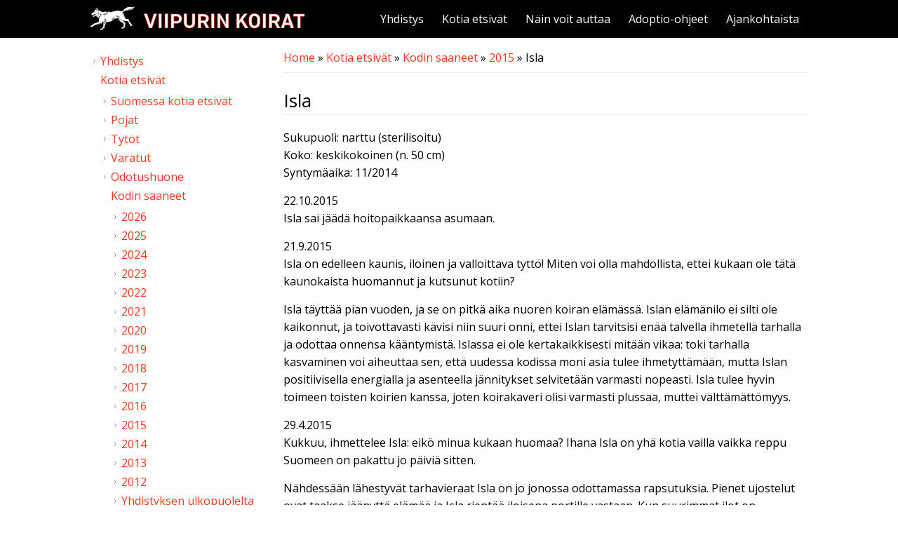

--- FILE ---
content_type: text/html; charset=utf-8
request_url: https://viipurinkoirat.fi/isla
body_size: 7925
content:
<!DOCTYPE html>
<html>
<head>
<meta charset="utf-8" />
<meta name="viewport" content="width=device-width" />
<link rel="shortcut icon" href="https://viipurinkoirat.fi/sites/default/files/favicon_0.ico" type="image/vnd.microsoft.icon" />
<meta name="description" content="Sukupuoli: narttu (sterilisoitu)Koko: keskikokoinen (n. 50 cm)Syntymäaika: 11/201422.10.2015Isla sai jäädä hoitopaikkaansa asumaan.21.9.2015Isla on edelleen kaunis, iloinen ja valloittava tyttö! Miten voi olla mahdollista, ettei kukaan ole tätä kaunokaista huomannut ja kutsunut kotiin?Isla täyttää pian vuoden, ja se on pitkä aika nuoren koiran elämässä. Islan elämänilo ei" />
<meta name="generator" content="Drupal 7 (https://www.drupal.org)" />
<link rel="canonical" href="https://viipurinkoirat.fi/isla" />
<link rel="shortlink" href="https://viipurinkoirat.fi/node/1618" />
<meta property="og:site_name" content="Viipurin Koirat ry" />
<meta property="og:type" content="article" />
<meta property="og:url" content="https://viipurinkoirat.fi/isla" />
<meta property="og:title" content="Isla" />
<meta property="og:description" content="Sukupuoli: narttu (sterilisoitu)Koko: keskikokoinen (n. 50 cm)Syntymäaika: 11/201422.10.2015Isla sai jäädä hoitopaikkaansa asumaan.21.9.2015Isla on edelleen kaunis, iloinen ja valloittava tyttö! Miten voi olla mahdollista, ettei kukaan ole tätä kaunokaista huomannut ja kutsunut kotiin?Isla täyttää pian vuoden, ja se on pitkä aika nuoren koiran elämässä. Islan elämänilo ei silti ole kaikonnut, ja toivottavasti kävisi niin suuri onni, ettei Islan tarvitsisi enää talvella ihmetellä tarhalla ja odottaa onnensa kääntymistä." />
<meta property="og:updated_time" content="2015-10-23T11:39:39+03:00" />
<meta property="og:image" content="https://viipurinkoirat.fi/sites/default/files/field/kuvat/isla3.JPG" />
<meta property="og:image" content="https://viipurinkoirat.fi/sites/default/files/field/kuvat/isla5.JPG" />
<meta property="og:image" content="https://viipurinkoirat.fi/sites/default/files/field/kuvat/isla.JPG" />
<meta property="og:image" content="https://viipurinkoirat.fi/sites/default/files/field/kuvat/isla1.JPG" />
<meta property="og:image" content="https://viipurinkoirat.fi/sites/default/files/field/kuvat/isla2.JPG" />
<meta property="og:image" content="https://viipurinkoirat.fi/sites/default/files/field/kuvat/isla1_0.JPG" />
<meta property="og:image" content="https://viipurinkoirat.fi/sites/default/files/field/kuvat/isla-3-2015.jpg" />
<meta property="og:image" content="https://viipurinkoirat.fi/sites/default/files/field/kuvat/Isla2.JPG" />
<meta property="og:image" content="https://viipurinkoirat.fi/sites/default/files/field/kuvat/Isla3.JPG" />
<meta property="og:image" content="https://viipurinkoirat.fi/sites/default/files/field/kuvat/Isla4.JPG" />
<meta property="og:image" content="https://viipurinkoirat.fi/sites/default/files/field/kuvat/Isla_ja_Seela2.JPG" />
<meta property="article:published_time" content="2015-03-10T18:35:54+02:00" />
<meta property="article:modified_time" content="2015-10-23T11:39:39+03:00" />
<title>Isla | Viipurin Koirat ry</title>
<style type="text/css" media="all">
@import url("https://viipurinkoirat.fi/modules/system/system.base.css?t31vdr");
@import url("https://viipurinkoirat.fi/modules/system/system.menus.css?t31vdr");
@import url("https://viipurinkoirat.fi/modules/system/system.messages.css?t31vdr");
@import url("https://viipurinkoirat.fi/modules/system/system.theme.css?t31vdr");
</style>
<style type="text/css" media="all">
@import url("https://viipurinkoirat.fi/modules/comment/comment.css?t31vdr");
@import url("https://viipurinkoirat.fi/modules/field/theme/field.css?t31vdr");
@import url("https://viipurinkoirat.fi/modules/node/node.css?t31vdr");
@import url("https://viipurinkoirat.fi/modules/search/search.css?t31vdr");
@import url("https://viipurinkoirat.fi/modules/user/user.css?t31vdr");
@import url("https://viipurinkoirat.fi/sites/all/modules/views/css/views.css?t31vdr");
@import url("https://viipurinkoirat.fi/sites/all/modules/media/modules/media_wysiwyg/css/media_wysiwyg.base.css?t31vdr");
</style>
<style type="text/css" media="all">
@import url("https://viipurinkoirat.fi/sites/all/modules/colorbox/styles/default/colorbox_style.css?t31vdr");
@import url("https://viipurinkoirat.fi/sites/all/modules/ctools/css/ctools.css?t31vdr");
@import url("https://viipurinkoirat.fi/sites/all/modules/facebook_pull/facebook_pull.css?t31vdr");
@import url("https://viipurinkoirat.fi/sites/all/modules/toolbar_hide/toolbar_hide.css?t31vdr");
</style>
<style type="text/css" media="all">
@import url("https://viipurinkoirat.fi/sites/all/themes/flat_zymphonies_theme/css/jquery-ui.min.css?t31vdr");
@import url("https://viipurinkoirat.fi/sites/all/themes/flat_zymphonies_theme/css/font-awesome.css?t31vdr");
@import url("https://viipurinkoirat.fi/sites/all/themes/flat_zymphonies_theme/css/style.css?t31vdr");
@import url("https://viipurinkoirat.fi/sites/all/themes/flat_zymphonies_theme/css/media.css?t31vdr");
</style>
<script type="text/javascript" src="https://viipurinkoirat.fi/sites/all/modules/jquery_update/replace/jquery/1.12/jquery.min.js?v=1.12.4"></script>
<script type="text/javascript" src="https://viipurinkoirat.fi/misc/jquery-extend-3.4.0.js?v=1.12.4"></script>
<script type="text/javascript" src="https://viipurinkoirat.fi/misc/jquery-html-prefilter-3.5.0-backport.js?v=1.12.4"></script>
<script type="text/javascript" src="https://viipurinkoirat.fi/misc/jquery.once.js?v=1.2"></script>
<script type="text/javascript" src="https://viipurinkoirat.fi/misc/drupal.js?t31vdr"></script>
<script type="text/javascript" src="https://viipurinkoirat.fi/sites/all/modules/jquery_update/js/jquery_browser.js?v=0.0.1"></script>
<script type="text/javascript" src="https://viipurinkoirat.fi/sites/all/libraries/colorbox/jquery.colorbox-min.js?t31vdr"></script>
<script type="text/javascript" src="https://viipurinkoirat.fi/sites/all/modules/colorbox/js/colorbox.js?t31vdr"></script>
<script type="text/javascript" src="https://viipurinkoirat.fi/sites/all/modules/colorbox/styles/default/colorbox_style.js?t31vdr"></script>
<script type="text/javascript" defer="defer" src="https://viipurinkoirat.fi/sites/all/modules/toolbar_hide/toolbar_hide.js?t31vdr"></script>
<script type="text/javascript" src="https://viipurinkoirat.fi/sites/all/themes/flat_zymphonies_theme/js/jquery-ui.min.js?t31vdr"></script>
<script type="text/javascript" src="https://viipurinkoirat.fi/sites/all/themes/flat_zymphonies_theme/js/custom.js?t31vdr"></script>
<script type="text/javascript">
<!--//--><![CDATA[//><!--
jQuery.extend(Drupal.settings, {"basePath":"\/","pathPrefix":"","setHasJsCookie":0,"ajaxPageState":{"theme":"flat_zymphonies_theme","theme_token":"ekZLYj0sg54E_NYNxlC_OI0KKeiOWcfogeCm1mqKKak","js":{"sites\/all\/modules\/jquery_update\/replace\/jquery\/1.12\/jquery.min.js":1,"misc\/jquery-extend-3.4.0.js":1,"misc\/jquery-html-prefilter-3.5.0-backport.js":1,"misc\/jquery.once.js":1,"misc\/drupal.js":1,"sites\/all\/modules\/jquery_update\/js\/jquery_browser.js":1,"sites\/all\/libraries\/colorbox\/jquery.colorbox-min.js":1,"sites\/all\/modules\/colorbox\/js\/colorbox.js":1,"sites\/all\/modules\/colorbox\/styles\/default\/colorbox_style.js":1,"sites\/all\/modules\/toolbar_hide\/toolbar_hide.js":1,"sites\/all\/themes\/flat_zymphonies_theme\/js\/jquery-ui.min.js":1,"sites\/all\/themes\/flat_zymphonies_theme\/js\/custom.js":1},"css":{"modules\/system\/system.base.css":1,"modules\/system\/system.menus.css":1,"modules\/system\/system.messages.css":1,"modules\/system\/system.theme.css":1,"modules\/comment\/comment.css":1,"modules\/field\/theme\/field.css":1,"modules\/node\/node.css":1,"modules\/search\/search.css":1,"modules\/user\/user.css":1,"sites\/all\/modules\/views\/css\/views.css":1,"sites\/all\/modules\/media\/modules\/media_wysiwyg\/css\/media_wysiwyg.base.css":1,"sites\/all\/modules\/colorbox\/styles\/default\/colorbox_style.css":1,"sites\/all\/modules\/ctools\/css\/ctools.css":1,"sites\/all\/modules\/facebook_pull\/facebook_pull.css":1,"sites\/all\/modules\/toolbar_hide\/toolbar_hide.css":1,"sites\/all\/themes\/flat_zymphonies_theme\/css\/jquery-ui.min.css":1,"sites\/all\/themes\/flat_zymphonies_theme\/css\/font-awesome.css":1,"sites\/all\/themes\/flat_zymphonies_theme\/css\/style.css":1,"sites\/all\/themes\/flat_zymphonies_theme\/css\/media.css":1}},"colorbox":{"transition":"elastic","speed":"350","opacity":"0.85","slideshow":false,"slideshowAuto":true,"slideshowSpeed":"2500","slideshowStart":"start slideshow","slideshowStop":"stop slideshow","current":"{current} \/ {total}","previous":"","next":"","close":"Sulje","overlayClose":true,"returnFocus":true,"maxWidth":"100%","maxHeight":"100%","initialWidth":"300","initialHeight":"100","fixed":true,"scrolling":true,"mobiledetect":false,"mobiledevicewidth":"480px","file_public_path":"\/sites\/default\/files","specificPagesDefaultValue":"admin*\nimagebrowser*\nimg_assist*\nimce*\nnode\/add\/*\nnode\/*\/edit\nprint\/*\nprintpdf\/*\nsystem\/ajax\nsystem\/ajax\/*"},"toolbar_hide":{"key":"\u00a7","default":0}});
//--><!]]>
</script>
<!--[if IE 8 ]>    <html class="ie8 ielt9"> <![endif]-->
<!--[if lt IE 9]><script src="http://html5shiv.googlecode.com/svn/trunk/html5.js"></script><![endif]-->
</head>
<body class="html not-front not-logged-in one-sidebar sidebar-first page-node page-node- page-node-1618 node-type-page">
	<div id="skip-link">
		<a href="#main-content" class="element-invisible element-focusable">Skip to main content</a>
	</div>
  	 <!-- /.region -->
	
<div class="header">
  <div class="menu-wrap">  
    <div class="full-wrap logo-wrap clearfix">
              <div id="logo">
          <a href="/" title="Home"><img src="https://viipurinkoirat.fi/sites/default/files/viipurin-koirat-ry-logo.png"/></a>
        </div>
        <h1 id="site-title">
          <a href="/" title="Home"></a>
        </h1>
      
              <nav id="main-menu"  role="navigation">
          <a class="nav-toggle" href="#">Navigation</a>
          <div class="menu-navigation-container">
            <ul class="menu"><li class="first collapsed"><a href="/yhdistys">Yhdistys</a></li>
<li class="expanded active-trail"><a href="/kotia-etsivat" class="active-trail">Kotia etsivät</a><ul class="menu"><li class="first collapsed"><a href="/suomessa-kotia-etsivat">Suomessa kotia etsivät</a></li>
<li class="collapsed"><a href="/pojat">Pojat</a></li>
<li class="collapsed"><a href="/tytot">Tytöt</a></li>
<li class="collapsed"><a href="/varatut">Varatut</a></li>
<li class="collapsed"><a href="/odotushuone">Odotushuone</a></li>
<li class="last expanded active-trail"><a href="/kodin-saaneet" class="active-trail">Kodin saaneet</a><ul class="menu"><li class="first collapsed"><a href="/2026-0">2026</a></li>
<li class="collapsed"><a href="/2025">2025</a></li>
<li class="collapsed"><a href="/2024">2024</a></li>
<li class="collapsed"><a href="/2023">2023</a></li>
<li class="collapsed"><a href="/kodin-saaneet/2022">2022</a></li>
<li class="collapsed"><a href="/kodin-saaneet/2021">2021</a></li>
<li class="collapsed"><a href="/kodin-saaneet/2020">2020</a></li>
<li class="collapsed"><a href="/kodin-saaneet/2019">2019</a></li>
<li class="collapsed"><a href="/kodin-saaneet/2018" title="">2018</a></li>
<li class="collapsed"><a href="/kodin-saaneet/2017" title="">2017</a></li>
<li class="collapsed"><a href="/kodin-saaneet/2016" title="">2016</a></li>
<li class="expanded active-trail"><a href="/kodin-saaneet/2015" title="" class="active-trail">2015</a><ul class="menu"><li class="first leaf"><a href="/asia">Asia</a></li>
<li class="leaf"><a href="/zia">Zia</a></li>
<li class="leaf"><a href="/aada">Aada</a></li>
<li class="leaf"><a href="/abby">Abby</a></li>
<li class="leaf"><a href="/agnes">Agnes</a></li>
<li class="leaf"><a href="/ainu">Ainu</a></li>
<li class="leaf"><a href="/aldo">Aldo</a></li>
<li class="leaf"><a href="/alfred">Alfred</a></li>
<li class="leaf"><a href="/alice">Alice</a></li>
<li class="leaf"><a href="/alina">Alina</a></li>
<li class="leaf"><a href="/aljona">Aljona</a></li>
<li class="leaf"><a href="/alli">Alli</a></li>
<li class="leaf"><a href="/alma-1">Alma</a></li>
<li class="leaf"><a href="/alma-2">Alma</a></li>
<li class="leaf"><a href="/alva">Alva</a></li>
<li class="leaf"><a href="/amelie">Amelie</a></li>
<li class="leaf"><a href="/ami">Ami</a></li>
<li class="leaf"><a href="/amira">Amira</a></li>
<li class="leaf"><a href="/amos">Amos</a></li>
<li class="leaf"><a href="/annabel">Annabel</a></li>
<li class="leaf"><a href="/anneli">Anneli</a></li>
<li class="leaf"><a href="/anni-0">Anni</a></li>
<li class="leaf"><a href="/anselmi">Anselmi</a></li>
<li class="leaf"><a href="/anselmiina">Anselmiina</a></li>
<li class="leaf"><a href="/antoshka">Antoshka</a></li>
<li class="leaf"><a href="/artem">Artem</a></li>
<li class="leaf"><a href="/artoshka">Artoshka</a></li>
<li class="leaf"><a href="/aru">Aru</a></li>
<li class="leaf"><a href="/aukusti">Aukusti</a></li>
<li class="leaf"><a href="/bahia">Bahia</a></li>
<li class="leaf"><a href="/bandi">Bandi</a></li>
<li class="leaf"><a href="/basil">Basil</a></li>
<li class="leaf"><a href="/bea">Bea</a></li>
<li class="leaf"><a href="/belochka">Belochka</a></li>
<li class="leaf"><a href="/benji">Benji</a></li>
<li class="leaf"><a href="/bianca">Bianca</a></li>
<li class="leaf"><a href="/blanca">Blanca</a></li>
<li class="leaf"><a href="/blue">Blue</a></li>
<li class="leaf"><a href="/bonia">Bonia</a></li>
<li class="leaf"><a href="/bonja">Bonja</a></li>
<li class="leaf"><a href="/boris">Boris</a></li>
<li class="leaf"><a href="/boromir">Boromir</a></li>
<li class="leaf"><a href="/boston">Boston</a></li>
<li class="leaf"><a href="/bruno">Bruno</a></li>
<li class="leaf"><a href="/brut">Brut</a></li>
<li class="leaf"><a href="/brutus">Brutus</a></li>
<li class="leaf"><a href="/caius">Caius</a></li>
<li class="leaf"><a href="/carima">Carima</a></li>
<li class="leaf"><a href="/dafna">Dafna</a></li>
<li class="leaf"><a href="/daniela">Daniela</a></li>
<li class="leaf"><a href="/danny">Danny</a></li>
<li class="leaf"><a href="/dea">Dea</a></li>
<li class="leaf"><a href="/dean">Dean</a></li>
<li class="leaf"><a href="/deborah">Deborah</a></li>
<li class="leaf"><a href="/delia">Delia</a></li>
<li class="leaf"><a href="/denis">Denis</a></li>
<li class="leaf"><a href="/diana">Diana</a></li>
<li class="leaf"><a href="/dingo">Dingo</a></li>
<li class="leaf"><a href="/donna">Donna</a></li>
<li class="leaf"><a href="/dusja-0">Dusja</a></li>
<li class="leaf"><a href="/eddie">Eddie</a></li>
<li class="leaf"><a href="/edu">Edu</a></li>
<li class="leaf"><a href="/eewi">Eewi</a></li>
<li class="leaf"><a href="/elise">Elise</a></li>
<li class="leaf"><a href="/elizabeth">Elizabeth</a></li>
<li class="leaf"><a href="/elma">Elma</a></li>
<li class="leaf"><a href="/emilio">Emilio</a></li>
<li class="leaf"><a href="/emily">Emily</a></li>
<li class="leaf"><a href="/emir">Emir</a></li>
<li class="leaf"><a href="/enni-0">Enni</a></li>
<li class="leaf"><a href="/eroshka">Eroshka</a></li>
<li class="leaf"><a href="/felix">Felix</a></li>
<li class="leaf"><a href="/fida">Fida</a></li>
<li class="leaf"><a href="/fidel">Fidel</a></li>
<li class="leaf"><a href="/fiona">Fiona</a></li>
<li class="leaf"><a href="/foxi">Foxi</a></li>
<li class="leaf"><a href="/funtik-0">Funtik</a></li>
<li class="leaf"><a href="/gilbert">Gilbert</a></li>
<li class="leaf"><a href="/gilda">Gilda</a></li>
<li class="leaf"><a href="/gunnar">Gunnar</a></li>
<li class="leaf"><a href="/harvat">Harvat</a></li>
<li class="leaf"><a href="/hilde">Hilde</a></li>
<li class="leaf"><a href="/hubber">Hubber</a></li>
<li class="leaf"><a href="/hulda-0">Hulda</a></li>
<li class="leaf"><a href="/iina">Iina</a></li>
<li class="leaf"><a href="/iisa">Iisa</a></li>
<li class="leaf"><a href="/ilari">Ilari</a></li>
<li class="leaf"><a href="/illusia">Illusia</a></li>
<li class="leaf"><a href="/ines">Ines</a></li>
<li class="leaf"><a href="/inka">Inka</a></li>
<li class="leaf active-trail"><a href="/isla" class="active-trail active">Isla</a></li>
<li class="leaf"><a href="/isolda">Isolda</a></li>
<li class="leaf"><a href="/ivan">Ivan</a></li>
<li class="leaf"><a href="/jaanos">Jaanos</a></li>
<li class="leaf"><a href="/jaava">Jaava</a></li>
<li class="leaf"><a href="/jade">Jade</a></li>
<li class="leaf"><a href="/jade-0">Jade</a></li>
<li class="leaf"><a href="/janne">Janne</a></li>
<li class="leaf"><a href="/jasmiini">Jasmiini</a></li>
<li class="leaf"><a href="/jaspis">Jaspis</a></li>
<li class="leaf"><a href="/jeni">Jeni</a></li>
<li class="leaf"><a href="/jesper">Jesper</a></li>
<li class="leaf"><a href="/jilla">Jilla</a></li>
<li class="leaf"><a href="/josefina">Josefina</a></li>
<li class="leaf"><a href="/juksu">Juksu</a></li>
<li class="leaf"><a href="/jymy">Jymy</a></li>
<li class="leaf"><a href="/kasimir">Kasimir</a></li>
<li class="leaf"><a href="/kastanja">Kastanja</a></li>
<li class="leaf"><a href="/kenai">Kenai</a></li>
<li class="leaf"><a href="/kerttuli">Kerttuli</a></li>
<li class="leaf"><a href="/kesha">Kesha</a></li>
<li class="leaf"><a href="/kiia">Kiia</a></li>
<li class="leaf"><a href="/kira">Kira</a></li>
<li class="leaf"><a href="/kirsikka">Kirsikka</a></li>
<li class="leaf"><a href="/klaara">Klaara</a></li>
<li class="leaf"><a href="/klop">Klop</a></li>
<li class="leaf"><a href="/kolja">Kolja</a></li>
<li class="leaf"><a href="/kosmos">Kosmos</a></li>
<li class="leaf"><a href="/kreeta">Kreeta</a></li>
<li class="leaf"><a href="/kristo">Kristo</a></li>
<li class="leaf"><a href="/lahja">Lahja</a></li>
<li class="leaf"><a href="/lambi">Lambi</a></li>
<li class="leaf"><a href="/layla">Layla</a></li>
<li class="leaf"><a href="/leeni">Leeni</a></li>
<li class="leaf"><a href="/leewi">Leewi</a></li>
<li class="leaf"><a href="/leia">Leia</a></li>
<li class="leaf"><a href="/lena">Lena</a></li>
<li class="leaf"><a href="/lenka">Lenka</a></li>
<li class="leaf"><a href="/lennu">Lennu</a></li>
<li class="leaf"><a href="/leonardo">Leonardo</a></li>
<li class="leaf"><a href="/liam">Liam</a></li>
<li class="leaf"><a href="/liana">Liana</a></li>
<li class="leaf"><a href="/lidia">Lidia</a></li>
<li class="leaf"><a href="/liina">Liina</a></li>
<li class="leaf"><a href="/lilia">Lilia</a></li>
<li class="leaf"><a href="/lilli">Lilli</a></li>
<li class="leaf"><a href="/limon">Limon</a></li>
<li class="leaf"><a href="/loitsu">Loitsu</a></li>
<li class="leaf"><a href="/londa">Londa</a></li>
<li class="leaf"><a href="/lora">Lora</a></li>
<li class="leaf"><a href="/lore">Lore</a></li>
<li class="leaf"><a href="/loviisa">Loviisa</a></li>
<li class="leaf"><a href="/lucas">Lucas</a></li>
<li class="leaf"><a href="/luisa">Luisa</a></li>
<li class="leaf"><a href="/lumina">Lumina</a></li>
<li class="leaf"><a href="/lupo">Lupo</a></li>
<li class="leaf"><a href="/lydia">Lydia</a></li>
<li class="leaf"><a href="/lyyli">Lyyli</a></li>
<li class="leaf"><a href="/magda">Magda</a></li>
<li class="leaf"><a href="/maikki-0">Maikki</a></li>
<li class="leaf"><a href="/maire">Maire</a></li>
<li class="leaf"><a href="/marilyn">Marilyn</a></li>
<li class="leaf"><a href="/martin-0">Martin</a></li>
<li class="leaf"><a href="/marvin">Marvin</a></li>
<li class="leaf"><a href="/matilda-0">Matilda</a></li>
<li class="leaf"><a href="/matti">Matti</a></li>
<li class="leaf"><a href="/meea">Meea</a></li>
<li class="leaf"><a href="/mei">Mei</a></li>
<li class="leaf"><a href="/melissa">Melissa</a></li>
<li class="leaf"><a href="/mese-ja-lego">Mese ja Lego</a></li>
<li class="leaf"><a href="/miima">Miima</a></li>
<li class="leaf"><a href="/miio">Miio</a></li>
<li class="leaf"><a href="/mikki">Mikki</a></li>
<li class="leaf"><a href="/mila-0">Mila</a></li>
<li class="leaf"><a href="/milana">Milana</a></li>
<li class="leaf"><a href="/milma">Milma</a></li>
<li class="leaf"><a href="/mimsa">Mimsa</a></li>
<li class="leaf"><a href="/minja">Minja</a></li>
<li class="leaf"><a href="/minna">Minna</a></li>
<li class="leaf"><a href="/minttu-0">Minttu</a></li>
<li class="leaf"><a href="/miro">Miro</a></li>
<li class="leaf"><a href="/miska">Miska</a></li>
<li class="leaf"><a href="/mosse">Mosse</a></li>
<li class="leaf"><a href="/mulja">Mulja</a></li>
<li class="leaf"><a href="/muru">Muru</a></li>
<li class="leaf"><a href="/mytty">Mytty</a></li>
<li class="leaf"><a href="/m%C3%B6rri">Mörri</a></li>
<li class="leaf"><a href="/nala-0">Nala</a></li>
<li class="leaf"><a href="/nanna">Nanna</a></li>
<li class="leaf"><a href="/narri">Narri</a></li>
<li class="leaf"><a href="/natella">Natella</a></li>
<li class="leaf"><a href="/neffi">Neffi</a></li>
<li class="leaf"><a href="/neilikka">Neilikka</a></li>
<li class="leaf"><a href="/nella">Nella</a></li>
<li class="leaf"><a href="/nemi">Nemi</a></li>
<li class="leaf"><a href="/nessu-0">Nessu</a></li>
<li class="leaf"><a href="/niina">Niina</a></li>
<li class="leaf"><a href="/niinu">Niinu</a></li>
<li class="leaf"><a href="/niki">Niki</a></li>
<li class="leaf"><a href="/niksu">Niksu</a></li>
<li class="leaf"><a href="/nori">Nori</a></li>
<li class="leaf"><a href="/nuunu">Nuunu</a></li>
<li class="leaf"><a href="/okra">Okra</a></li>
<li class="leaf"><a href="/oleg-0">Oleg</a></li>
<li class="leaf"><a href="/olli">Olli</a></li>
<li class="leaf"><a href="/onerva">Onerva</a></li>
<li class="leaf"><a href="/onneli">Onneli</a></li>
<li class="leaf"><a href="/oona">Oona</a></li>
<li class="leaf"><a href="/oskari">Oskari</a></li>
<li class="leaf"><a href="/paolo">Paolo</a></li>
<li class="leaf"><a href="/peka">Peka</a></li>
<li class="leaf"><a href="/perla">Perla</a></li>
<li class="leaf"><a href="/pihla-0">Pihla</a></li>
<li class="leaf"><a href="/pippuri-0">Pippuri</a></li>
<li class="leaf"><a href="/pirat">Pirat</a></li>
<li class="leaf"><a href="/poju">Poju</a></li>
<li class="leaf"><a href="/polli-0">Polli</a></li>
<li class="leaf"><a href="/princesa">Princesa</a></li>
<li class="leaf"><a href="/putte">Putte</a></li>
<li class="leaf"><a href="/pyry-0">Pyry</a></li>
<li class="leaf"><a href="/p%C3%B6rri">Pörri</a></li>
<li class="leaf"><a href="/rania">Rania</a></li>
<li class="leaf"><a href="/reetu">Reetu</a></li>
<li class="leaf"><a href="/repo">Repo</a></li>
<li class="leaf"><a href="/riika">Riika</a></li>
<li class="leaf"><a href="/riina-0">Riina</a></li>
<li class="leaf"><a href="/rizzy">Rizzy</a></li>
<li class="leaf"><a href="/rock">Rock</a></li>
<li class="leaf"><a href="/roihu">Roihu</a></li>
<li class="leaf"><a href="/roni">Roni</a></li>
<li class="leaf"><a href="/rosita">Rosita</a></li>
<li class="leaf"><a href="/rudi">Rudi</a></li>
<li class="leaf"><a href="/rulla">Rulla</a></li>
<li class="leaf"><a href="/runo">Runo</a></li>
<li class="leaf"><a href="/salama">Salama</a></li>
<li class="leaf"><a href="/salli">Salli</a></li>
<li class="leaf"><a href="/salome">Salome</a></li>
<li class="leaf"><a href="/samantha">Samantha</a></li>
<li class="leaf"><a href="/satu">Satu</a></li>
<li class="leaf"><a href="/seela">Seela</a></li>
<li class="leaf"><a href="/selja">Selja</a></li>
<li class="leaf"><a href="/senja-0">Senja</a></li>
<li class="leaf"><a href="/sepi">Sepi</a></li>
<li class="leaf"><a href="/sessa">Sessa</a></li>
<li class="leaf"><a href="/shik">Shik</a></li>
<li class="leaf"><a href="/shok">Shok</a></li>
<li class="leaf"><a href="/siina">Siina</a></li>
<li class="leaf"><a href="/siiri">Siiri</a></li>
<li class="leaf"><a href="/sissi">Sissi</a></li>
<li class="leaf"><a href="/sohvi">Sohvi</a></li>
<li class="leaf"><a href="/stasik-0">Stasik</a></li>
<li class="leaf"><a href="/sulo-0">Sulo</a></li>
<li class="leaf"><a href="/suri">Suri</a></li>
<li class="leaf"><a href="/suvi">Suvi</a></li>
<li class="leaf"><a href="/taiga">Taiga</a></li>
<li class="leaf"><a href="/taneli">Taneli</a></li>
<li class="leaf"><a href="/tarina">Tarina</a></li>
<li class="leaf"><a href="/taru">Taru</a></li>
<li class="leaf"><a href="/thelma">Thelma</a></li>
<li class="leaf"><a href="/thor">Thor</a></li>
<li class="leaf"><a href="/tilda">Tilda</a></li>
<li class="leaf"><a href="/timir">Timir</a></li>
<li class="leaf"><a href="/timotei">Timotei</a></li>
<li class="leaf"><a href="/timur-1">Timur</a></li>
<li class="leaf"><a href="/tina-2">Tina</a></li>
<li class="leaf"><a href="/tintti">Tintti</a></li>
<li class="leaf"><a href="/tipsu">Tipsu</a></li>
<li class="leaf"><a href="/tirri">Tirri</a></li>
<li class="leaf"><a href="/titi">Titi</a></li>
<li class="leaf"><a href="/tubik">Tubik</a></li>
<li class="leaf"><a href="/tusja">Tusja</a></li>
<li class="leaf"><a href="/tuuri">Tuuri</a></li>
<li class="leaf"><a href="/t%C3%A4hti">Tähti</a></li>
<li class="leaf"><a href="/t%C3%A4pl%C3%A4">Täplä</a></li>
<li class="leaf"><a href="/t%C3%B6p%C3%B6">Töpö</a></li>
<li class="leaf"><a href="/ukko">Ukko</a></li>
<li class="leaf"><a href="/uuna">Uuna</a></li>
<li class="leaf"><a href="/valentina">Valentina</a></li>
<li class="leaf"><a href="/valera">Valera</a></li>
<li class="leaf"><a href="/valle">Valle</a></li>
<li class="leaf"><a href="/valto">Valto</a></li>
<li class="leaf"><a href="/veera">Veera</a></li>
<li class="leaf"><a href="/vera">Vera</a></li>
<li class="leaf"><a href="/vieno">Vieno</a></li>
<li class="leaf"><a href="/vik">Vik</a></li>
<li class="leaf"><a href="/vitja">Vitja</a></li>
<li class="leaf"><a href="/vivi">Vivi</a></li>
<li class="leaf"><a href="/voitto-0">Voitto</a></li>
<li class="leaf"><a href="/vovan">Vovan</a></li>
<li class="leaf"><a href="/ydik">Ydik</a></li>
<li class="leaf"><a href="/zaida">Zaida</a></li>
<li class="leaf"><a href="/zamira">Zamira</a></li>
<li class="leaf"><a href="/zara-0">Zara</a></li>
<li class="leaf"><a href="/ziva">Ziva</a></li>
<li class="leaf"><a href="/zoe">Zoe</a></li>
<li class="last leaf"><a href="/zoya">Zoya</a></li>
</ul></li>
<li class="collapsed"><a href="/kodin-saaneet/2014" title="">2014</a></li>
<li class="collapsed"><a href="/kodin-saaneet/2013" title="">2013</a></li>
<li class="collapsed"><a href="/kodin-saaneet/2012" title="">2012</a></li>
<li class="last collapsed"><a href="/yhdistyksen-ulkopuolelta-kodin-saaneet" title="">Yhdistyksen ulkopuolelta</a></li>
</ul></li>
</ul></li>
<li class="collapsed"><a href="/nain-voit-auttaa">Näin voit auttaa</a></li>
<li class="collapsed"><a href="/adoptio-ohjeet">Adoptio-ohjeet</a></li>
<li class="last collapsed"><a href="/ajankohtaista">Ajankohtaista</a></li>
</ul>          </div>
        </nav>
      
    </div>
  </div>

  
</div>



  




<div id="container">
  <div class="container-wrap">
    <div class="content-sidebar-wrap">
      <div id="content">
                  <div id="breadcrumbs">
            <h2 class="element-invisible">You are here</h2><nav class="breadcrumb"><a href="/">Home</a> » <a href="/kotia-etsivat">Kotia etsivät</a> » <a href="/kodin-saaneet">Kodin saaneet</a> » <a href="/kodin-saaneet/2015" title="">2015</a> » Isla</nav>          </div>
        
        <section id="post-content" role="main">
                              <h1 class="page-title">Isla</h1>                                                  <div class="region region-content">
  <div id="block-system-main" class="block block-system">

      
  <div class="content">
                          <span property="dc:title" content="Isla" class="rdf-meta element-hidden"></span><span property="sioc:num_replies" content="0" datatype="xsd:integer" class="rdf-meta element-hidden"></span>  
      
    
  <div class="content node-page">
    <div class="field field-name-body field-type-text-with-summary field-label-hidden"><div class="field-items"><div class="field-item even" property="content:encoded"><p>Sukupuoli: narttu (sterilisoitu)<br />Koko: keskikokoinen (n. 50 cm)<br />Syntymäaika: 11/2014</p>
<p>22.10.2015<br />Isla sai jäädä hoitopaikkaansa asumaan.</p>
<p>21.9.2015<br />Isla on edelleen kaunis, iloinen ja valloittava tyttö! Miten voi olla mahdollista, ettei kukaan ole tätä kaunokaista huomannut ja kutsunut kotiin?</p>
<p>Isla täyttää pian vuoden, ja se on pitkä aika nuoren koiran elämässä. Islan elämänilo ei silti ole kaikonnut, ja toivottavasti kävisi niin suuri onni, ettei Islan tarvitsisi enää talvella ihmetellä tarhalla ja odottaa onnensa kääntymistä. Islassa ei ole kertakaikkisesti mitään vikaa: toki tarhalla kasvaminen voi aiheuttaa sen, että uudessa kodissa moni asia tulee ihmetyttämään, mutta Islan positiivisella energialla ja asenteella jännitykset selvitetään varmasti nopeasti. Isla tulee hyvin toimeen toisten koirien kanssa, joten koirakaveri olisi varmasti plussaa, muttei välttämättömyys.</p>
<p>29.4.2015<br />Kukkuu, ihmettelee Isla: eikö minua kukaan huomaa? Ihana Isla on yhä kotia vailla vaikka reppu Suomeen on pakattu jo päiviä sitten.</p>
<p>Nähdessään lähestyvät tarhavieraat Isla on jo jonossa odottamassa rapsutuksia. Pienet ujostelut ovat taakse jäänyttä elämää ja Isla rientää iloisena portille vastaan. Kun suurimmat ilot on päästetty ulos, jää tyttö istumaan viereeni ja katselee silmät tuikkien omiani. Viesti on selvä: vie minut kotiin. Sadepäivänä koppiin ryömivä märkä tyttö on surkea näky, sillä Isla niin mielellään makoilisi oman ihmisen kainalossa lämpimällä kotisohvalla. Voi vain toivoa, että se päivä koittaa pian.</p>
<p>10.3.2015<br />Isla ujostelee hetken vieraita, mutta kerran kun tyttö pääsee syliin, alkavat kaikki ihmiset tuntua Islasta kovin kiinnostavilta!</p>
<p>Isla joutui Irinan tarhalle alkuvuodesta. Jostain syystä tämä kovin kaunis pentu oli jäänyt kodittomaksi ja silloin koiranpennun onni on päätyä koiratarhalle, josta sillä on mahdollisuus päästä omaan kotiin asti. Tarhalla asuminen ei ole yhdellekään koiralle mukavaa, mutta kodittomaksi joutuneelle se on välttämättömä välivaihe.</p>
<p>Aluksi Isla katselee vieraita tulijoita vähän kauempaa ja kovasti se tuntuu pohtivan, ovatko vieraat sellaisia, joiden kanssa uskaltaa hieroa lähempää tuttavuutta. Kun kaappaamme Islan syliin sen pienestä epäröinnistä huolimatta, toteaa Isla hyvin nopeasti, että nämähän ovatkin erinomaisia tyyppejä. Ja sen jälkeen Isla pyörii jaloissa koko aitauksessa olemisen ajan, toivoen kovasti, että huomiota riittäisi vielä hetkeksi.</p>
<p>Isla unohtaa ujostelut todennäköisesti nopeasti, kunhan se pääsee omaan kotiin ja saa turvalliset ihmiset ympärilleen. Uuden omistajan tulee kuitenkin varautua siihen, että Isla saattaa tarvita totuttamista joihinkin asioihin, joita se ei ole nähnyt elämässään koskaan ennen. Ihmetystä saattaa aiheuttaa vaikka pölynimuri, tai juoksevat lapset, tai ohi kiitävä polkupyörä. Tai moni muukin asia. Islan sopeuttaminen saattaa siis vaatia vähän pitkäjänteisyyttä ja paljon rauhallisuutta, mutta niitä ominaisuuksia pitäisi koiranomistajalta aina muutenkin löytyä.</p>
<p>Perusluonteeltaan Isla vaikuttaa iloiselta ja sosiaaliselta tytöltä, joten siitä kuoriutuu vielä kaunis helmi jollekin onnekkaalle kaveriksi! Islasta kasvaa todennäköisesti keskikokoinen aikuisena.</p>
<p></p><h2 class="element-invisible"><a href="/file/9837">Viipurin koirat -</a></h2>
<iframe class="media-youtube-player" width="100%" height="420" title="Viipurin koirat -" src="https://www.youtube.com/embed/bo_Z00g13vY?wmode=opaque&amp;controls=1&amp;rel=0" name="Viipurin koirat -" frameborder="0" allowfullscreen="" id="Viipurin koirat -">Video of Viipurin koirat -</iframe>
<p>Huomioithan, että koirien kuvaukset on kirjoitettu niitä tarhaoloissa tarkkailemalla, ja niiden käyttäytyminen saattaa muuttua uuteen kotiin kotiutumisen myötä. Tutustu ensin huolellisesti <a href="http://www.viipurinkoirat.fi/adoptio-ohjeet">adoptio-ohjeisiin</a> kodin tarjoamista harkitessasi ja täytä sitten <a href="http://www.viipurinkoirat.fi/adoptiohakemus">adoptiohakemus</a>.</p>
<p><a class="colorbox colorbox-insert-image" href="http://viipurinkoirat.fi/sites/default/files/styles/fullsize/public/field/kuvat/isla3.JPG?itok=vaAL62aK" rel="gallery-all"><img alt="" class="image-thumbnail-small" src="http://viipurinkoirat.fi/sites/default/files/styles/thumbnail_small/public/field/kuvat/isla3.JPG?itok=ZxRi5d8E" typeof="Image" /></a><a class="colorbox colorbox-insert-image" href="http://viipurinkoirat.fi/sites/default/files/styles/fullsize/public/field/kuvat/isla5.JPG?itok=_eDxjBvW" rel="gallery-all"><img alt="" class="image-thumbnail-small" src="http://viipurinkoirat.fi/sites/default/files/styles/thumbnail_small/public/field/kuvat/isla5.JPG?itok=ICe57odo" typeof="Image" /></a><a class="colorbox colorbox-insert-image" href="http://viipurinkoirat.fi/sites/default/files/styles/fullsize/public/field/kuvat/isla.JPG?itok=PngUXzWe" rel="gallery-all"><img alt="" class="image-thumbnail-small" src="http://viipurinkoirat.fi/sites/default/files/styles/thumbnail_small/public/field/kuvat/isla.JPG?itok=jH77R9MR" typeof="Image" /></a><a class="colorbox colorbox-insert-image" href="http://www.viipurinkoirat.fi/sites/default/files/styles/fullsize/public/field/kuvat/isla1.JPG?itok=twEL4JCR" rel="gallery-all"><img alt="" class="image-thumbnail-small" src="http://www.viipurinkoirat.fi/sites/default/files/styles/thumbnail_small/public/field/kuvat/isla1.JPG?itok=eTjD_7uA" typeof="Image" /></a><a class="colorbox colorbox-insert-image" href="http://www.viipurinkoirat.fi/sites/default/files/styles/fullsize/public/field/kuvat/isla2.JPG?itok=bEr4GRb8" rel="gallery-all"><img alt="" class="image-thumbnail-small" src="http://www.viipurinkoirat.fi/sites/default/files/styles/thumbnail_small/public/field/kuvat/isla2.JPG?itok=CWOLhB0u" typeof="Image" /></a><a class="colorbox colorbox-insert-image" href="http://www.viipurinkoirat.fi/sites/default/files/styles/fullsize/public/field/kuvat/isla1_0.JPG?itok=-5HfviG8" rel="gallery-all"><img alt="" class="image-thumbnail-small" src="http://www.viipurinkoirat.fi/sites/default/files/styles/thumbnail_small/public/field/kuvat/isla1_0.JPG?itok=8Iq6V2w-" typeof="Image" /></a><a class="colorbox colorbox-insert-image" href="http://viipurinkoirat.fi/sites/default/files/styles/fullsize/public/field/kuvat/Isla2.JPG?itok=OjYJlSi6" rel="gallery-all"><img alt="" class="image-thumbnail-small" src="http://viipurinkoirat.fi/sites/default/files/styles/thumbnail_small/public/field/kuvat/Isla2.JPG?itok=6tZZVFGN" typeof="Image" /></a><a class="colorbox colorbox-insert-image" href="http://viipurinkoirat.fi/sites/default/files/styles/fullsize/public/field/kuvat/Isla3.JPG?itok=LFp_rsYc" rel="gallery-all"><img alt="" class="image-thumbnail-small" src="http://viipurinkoirat.fi/sites/default/files/styles/thumbnail_small/public/field/kuvat/Isla3.JPG?itok=P9IUpMHe" typeof="Image" /></a><a class="colorbox colorbox-insert-image" href="http://viipurinkoirat.fi/sites/default/files/styles/fullsize/public/field/kuvat/Isla4.JPG?itok=IRM2xbT2" rel="gallery-all"><img alt="" class="image-thumbnail-small" src="http://viipurinkoirat.fi/sites/default/files/styles/thumbnail_small/public/field/kuvat/Isla4.JPG?itok=Qst7krau" typeof="Image" /></a><a class="colorbox colorbox-insert-image" href="http://viipurinkoirat.fi/sites/default/files/styles/fullsize/public/field/kuvat/Isla_ja_Seela2.JPG?itok=XXxe-O7a" rel="gallery-all"><img alt="" class="image-thumbnail-small" src="http://viipurinkoirat.fi/sites/default/files/styles/thumbnail_small/public/field/kuvat/Isla_ja_Seela2.JPG?itok=RKocR1Kc" typeof="Image" /></a><a class="colorbox colorbox-insert-image" href="http://www.viipurinkoirat.fi/sites/default/files/styles/fullsize/public/field/kuvat/isla-3-2015.jpg?itok=JvBQSGvn" rel="gallery-all"><img alt="" class="image-thumbnail-small" src="http://www.viipurinkoirat.fi/sites/default/files/styles/thumbnail_small/public/field/kuvat/isla-3-2015.jpg?itok=CuHc_MQN" typeof="Image" /></a></p>
<p> </p>
</div></div></div>  </div>

      <footer>
          </footer>
  
    </div>
  
</div> <!-- /.block -->
</div>
 <!-- /.region -->
        </section>
      </div>

        <!-- First sidebar -->
                    <aside id="sidebar-first"><div class="region region-sidebar-first">
  <div id="block-menu-block-1" class="block block-menu-block">

      
  <div class="content">
    <div class="menu-block-wrapper menu-block-1 menu-name-main-menu parent-mlid-0 menu-level-1">
  <ul class="menu"><li class="first collapsed menu-mlid-344"><a href="/yhdistys">Yhdistys</a></li>
<li class="expanded active-trail menu-mlid-489"><a href="/kotia-etsivat" class="active-trail">Kotia etsivät</a><ul class="menu"><li class="first collapsed menu-mlid-683"><a href="/suomessa-kotia-etsivat">Suomessa kotia etsivät</a></li>
<li class="collapsed menu-mlid-499"><a href="/pojat">Pojat</a></li>
<li class="collapsed menu-mlid-500"><a href="/tytot">Tytöt</a></li>
<li class="collapsed menu-mlid-1049"><a href="/varatut">Varatut</a></li>
<li class="collapsed menu-mlid-6158"><a href="/odotushuone">Odotushuone</a></li>
<li class="last expanded active-trail menu-mlid-873"><a href="/kodin-saaneet" class="active-trail">Kodin saaneet</a><ul class="menu"><li class="first leaf has-children menu-mlid-24054"><a href="/2026-0">2026</a></li>
<li class="leaf has-children menu-mlid-23782"><a href="/2025">2025</a></li>
<li class="leaf has-children menu-mlid-22885"><a href="/2024">2024</a></li>
<li class="leaf has-children menu-mlid-21968"><a href="/2023">2023</a></li>
<li class="leaf has-children menu-mlid-20210"><a href="/kodin-saaneet/2022">2022</a></li>
<li class="leaf has-children menu-mlid-18890"><a href="/kodin-saaneet/2021">2021</a></li>
<li class="leaf has-children menu-mlid-16734"><a href="/kodin-saaneet/2020">2020</a></li>
<li class="leaf has-children menu-mlid-14771"><a href="/kodin-saaneet/2019">2019</a></li>
<li class="leaf has-children menu-mlid-10029"><a href="/kodin-saaneet/2018" title="">2018</a></li>
<li class="leaf has-children menu-mlid-7298"><a href="/kodin-saaneet/2017" title="">2017</a></li>
<li class="leaf has-children menu-mlid-5665"><a href="/kodin-saaneet/2016" title="">2016</a></li>
<li class="leaf has-children active-trail menu-mlid-4195"><a href="/kodin-saaneet/2015" title="" class="active-trail">2015</a></li>
<li class="leaf has-children menu-mlid-3421"><a href="/kodin-saaneet/2014" title="">2014</a></li>
<li class="leaf has-children menu-mlid-2257"><a href="/kodin-saaneet/2013" title="">2013</a></li>
<li class="leaf has-children menu-mlid-845"><a href="/kodin-saaneet/2012" title="">2012</a></li>
<li class="last leaf has-children menu-mlid-2260"><a href="/yhdistyksen-ulkopuolelta-kodin-saaneet" title="">Yhdistyksen ulkopuolelta</a></li>
</ul></li>
</ul></li>
<li class="collapsed menu-mlid-491"><a href="/nain-voit-auttaa">Näin voit auttaa</a></li>
<li class="collapsed menu-mlid-9868"><a href="/adoptio-ohjeet">Adoptio-ohjeet</a></li>
<li class="last collapsed menu-mlid-722"><a href="/ajankohtaista">Ajankohtaista</a></li>
</ul></div>
  </div>
  
</div> <!-- /.block -->
</div>
 <!-- /.region -->
</aside>
                
      </div>

      <!-- Second sidebar -->
        </div>
</div>




<!-- Footer -->

<div id="footer">

  

      
      <!-- Social Links -->        

      <!-- End Social Links -->

    </div>

  </div>

</div>	 <!-- /.region -->
</body>
</html>

--- FILE ---
content_type: text/css
request_url: https://viipurinkoirat.fi/sites/all/modules/toolbar_hide/toolbar_hide.css?t31vdr
body_size: 5
content:
/* $Id: toolbar_hide.css,v 1.1.2.3 2010/11/14 22:09:17 joshthegeek Exp $ */

body.tbr_menu_hidden {
  padding-top:0px !important;
}



--- FILE ---
content_type: application/javascript
request_url: https://viipurinkoirat.fi/sites/all/themes/flat_zymphonies_theme/js/custom.js?t31vdr
body_size: 584
content:
/* --------------------------------------------- 

* Filename:     custom.js
* Version:      1.0.0 (2015-11-07)
* Website:      http://www.zymphonies.com
                http://www.freebiezz.com
* Description:  System JS
* Author:       Zymphonies Dev Team
                info@zymphonies.com

-----------------------------------------------*/

jQuery(document).ready(function($) {

  //Accordion
  $( "#accordion" ).accordion({ heightStyle: 'content' });

  //Tab
  $( "#tabs" ).tabs();
  
  $('.social-icons li').each(function(){
    var url = $(this).find('a').attr('href');
    if(url == ''){
     $(this).hide();
    }
  });

  $('.nav-toggle').click(function() {
    $('#main-menu div ul:first-child').slideToggle(250);
    return false;
  });
  
  if( ($(window).width() > 640) || ($(document).width() > 640) ) {
      $('#main-menu li').mouseenter(function() {
        $(this).children('ul').css('display', 'none').stop(true, true).slideToggle(250).css('display', 'block').children('ul').css('display', 'none');
      });
      $('#main-menu li').mouseleave(function() {
        $(this).children('ul').stop(true, true).fadeOut(250).css('display', 'block');
      })
        } else {
    $('#main-menu li').each(function() {
      if($(this).children('ul').length)
        $(this).append('<span class="drop-down-toggle"><span class="drop-down-arrow"></span></span>');
    });
    $('.drop-down-toggle').click(function() {
      $(this).parent().children('ul').slideToggle(250);
    });
  }

  $('a[href*=#]:not([href=#])').click(function() {
      if (location.pathname.replace(/^\//, '') == this.pathname.replace(/^\//, '') && location.hostname == this.hostname) {
          var target = $(this.hash);
          target = target.length ? target : $('[name=' + this.hash.slice(1) + ']');
          if (target.length) {
              $('html,body').animate({
                  scrollTop: target.offset().top
              }, 1000);
              return false;
          }
      }
  });
 
});